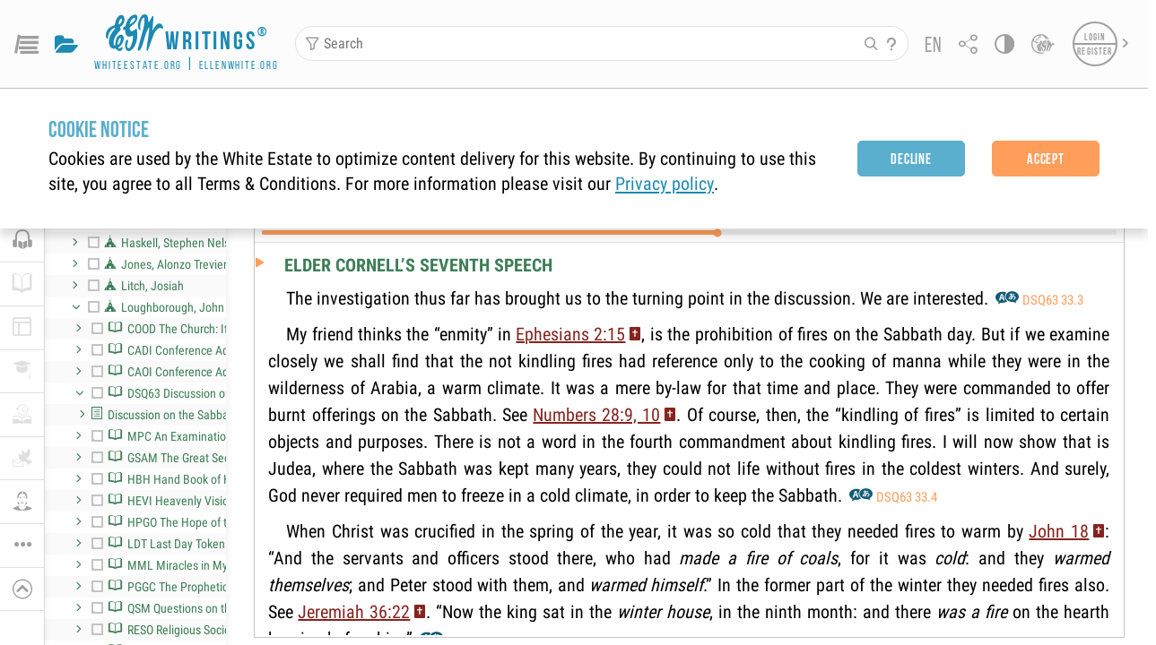

--- FILE ---
content_type: image/svg+xml
request_url: https://egwwritings.org/images/no-flag.svg
body_size: -436
content:
<svg width="30" height="20" xmlns="http://www.w3.org/2000/svg">
  <path stroke-width="2" stroke="#5aaece" d="M0 0h29.922v19.856H0V0z" opacity="undefined" fill="#fff"/>
  <path stroke="#5aaece" fill="none" d="m.556.556 28.627 18.692M.556 19.183 29.314.752"/>
</svg>